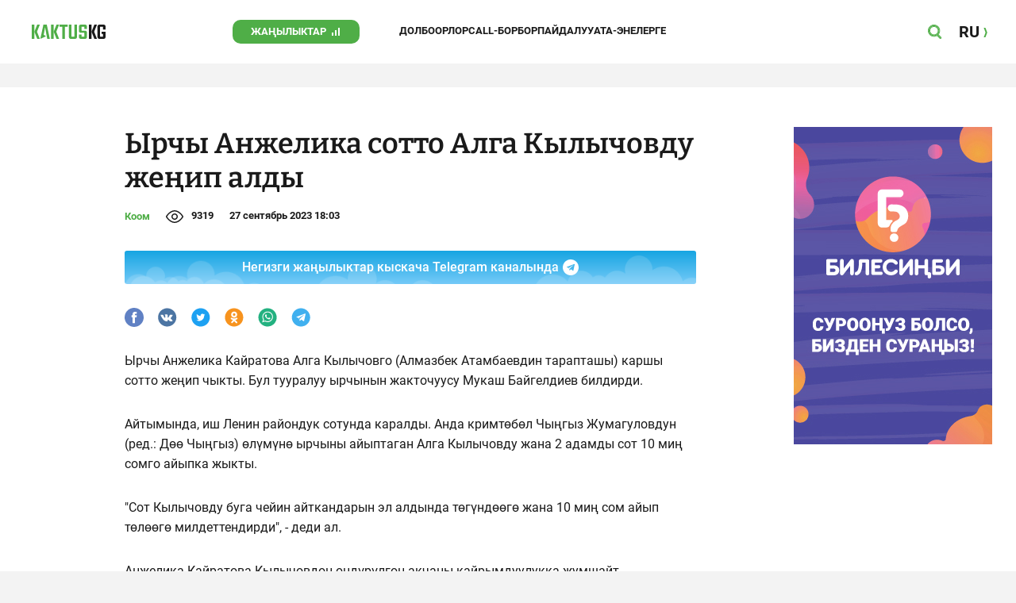

--- FILE ---
content_type: text/css
request_url: https://uyat.kaktus.media/src/Template/Block/Header/style/Search.css?mtime=1627364695
body_size: 168
content:
.Header--search{
    display: none;
    margin-bottom: 20px;
    grid-template-columns: 100%;
    justify-items: center;
    width: 100%;
}
.Header----open_search .Header--search{
    display: grid;
}
.Header--search--content{
    width: 100%;
    padding: 0 10px;
    display: grid;
}
.Header--search--form{
    display: grid;
    grid-template-columns: 100%;
}
.Header--search--row{
    display: grid;
    background-color: var(--site-background-color);
    grid-template-columns: 100%;
    position: relative;
    z-index: 0;
}

.Header--search--form-input{
    display: block;
    width: 100%;
    box-sizing: border-box;
    padding: 0 48px 0 16px;
    margin: 0;
    background-color: transparent;
    outline: none;
    line-height: 40px;
    font-size: 14px;
    color: var(--site-color);
    font-weight: bold;
    border: 1px solid transparent;
}
.Header--search--form-input:hover,
.Header--search--form-input:focus{
    border-color: var(--site-color-hidden);
}
.Header--search--form-input::placeholder{
    text-transform: uppercase;
    color: var(--site-color-hidden);
    font-style: italic;
    font-size: 12px;
    font-weight: 400;
}

.Header--search--close{
    position: absolute;
    top: 0;
    right: 0;
    bottom: 0;
    z-index: 1;
    width: 48px;
    background-color: transparent;
    border: none;
    outline: none;
    padding: 0;
    margin: 0;
    display: block;
    background-repeat: no-repeat;
    background-position: center;
    background-size: 18px auto;
    background-image: url("../img/close.svg");
    cursor: pointer;
    transition: filter 200ms linear;
}
.Header--search--close:hover,
.Header--search--close:focus{
    background-image: url("../img/close-hover.svg");
}


@media (min-width: 740px){
    .Header--search--content{
        width: 720px;
        padding: 0;
    }
    .Header--search--form-input{
        padding-right: calc(48px * 2);
    }
    .Header--search--close{
        width: calc(48px * 2);
        background-position: calc((48px - 18px) / 2) 50%;
    }
}
@media (min-width: 1240px){
    .Header--search--content{
        width: 1220px;
    }
    .Header--search{
        margin-bottom: 30px;
    }
}

--- FILE ---
content_type: text/css
request_url: https://uyat.kaktus.media/src/Template/Block/BannerBArticleSingle/BannerBArticleSingle.css?mtime=1627364695
body_size: -337
content:
.BannerBArticleSingle{
    overflow: hidden;
    max-width: 100%;
    display: none;
}
@media (min-width: 1240px){
    .BannerBArticleSingle{
        display: block;
    }
}
.BannerBArticleSingle a{
    outline: none;
}

--- FILE ---
content_type: text/css
request_url: https://uyat.kaktus.media/src/Template/Block/BannerB1Article/BannerB1Article.css?mtime=1627364695
body_size: -291
content:
.BannerB1Article{
    overflow: hidden;
    max-width: 100%;
    max-height: 150px;
}
@media (min-width: 1240px){
    .BannerB1Article{
        display: none;
    }
}
.BannerB1Article a{
    outline: none;
}

--- FILE ---
content_type: application/javascript
request_url: https://uyat.kaktus.media/src/Template/Block/TolstoyComment/TolstoyComment.js?mtime=1628571040
body_size: 161
content:
(() => {
    const ARTICLE_SELECTOR = '.Article';
    const ARTICLE_COMMENTS_SELECTOR = '.Article--comments';
    const ARTICLE_ID_ATTRIBUTE = 'data-id';
    const DASHBOARD_SELECTOR = '.Dashboard';

    const article = document.querySelector(ARTICLE_SELECTOR);
    const articleComments = article ? document.querySelector(ARTICLE_COMMENTS_SELECTOR) : null;
    const dashboard = document.querySelector(DASHBOARD_SELECTOR);

    if (articleComments === null && dashboard === null) {
        return;
    }

    const values = {
        comment_class: "tolstoy-comments-count",
        comment_render(count) {

            if(count === 0){
                return;
            }

            this.textContent = count;
        }
    }

    if(articleComments !== null){
        const identity = article.getAttribute(ARTICLE_ID_ATTRIBUTE);
        values.visible = true;
        values.identity = identity;
    }

    !(function(w,d,s,l,x){
        w[l]=w[l]||[];
        w[l].t=w[l].t||new Date().getTime();
        var f=d.getElementsByTagName(s)[0],j=d.createElement(s);
        j.async=!0;
        j.src='//web.tolstoycomments.com/sitejs/app.js?i='+l+'&x='+x+'&t='+w[l].t;
        f.parentNode.insertBefore(j,f);
    })(window,document,'script','tolstoycomments','3684');

    window['tolstoycomments'] = window['tolstoycomments'] || [];
    window['tolstoycomments'].push({
        action: 'init',
        values: values
    });

    window['tolstoycomments'] = window['tolstoycomments'] || [];
    window['tolstoycomments'].push({
        action: 'init',
        values: values
    });
})();

--- FILE ---
content_type: application/javascript
request_url: https://uyat.kaktus.media/src/Template/Page/Article/Article.js?mtime=1666865685
body_size: 273
content:
(async () => {

    const SELECTOR_TIP_WORD_BLOCK_WRAPPER = '.Article--tip-word-block-wrapper';
    const SELECTOR_ARTICLE                = '.Article';
    const SELECTOR_GOTO_MESSAGES          = '.Article--gotoComments';
    const SELECTOR_MESSAGES               = '.Article--comments';
    const SELECTOR_TIP_WORD               = '.Article--tip-word';

    const handlerArticle = (article) => {
        const button = article.querySelector(SELECTOR_GOTO_MESSAGES);
        const comments = article.querySelector(SELECTOR_MESSAGES);

        if(button === null){
            return;
        }

        button.addEventListener('click', () => {
            comments.scrollIntoView();
        });
    }

    const wordTipHandler = (wordElem) => {
        wordElem.addEventListener('click', () => {
            document.querySelectorAll(SELECTOR_TIP_WORD).forEach(word => {
                word.classList.remove('active');
            })

            if(document.querySelector(SELECTOR_TIP_WORD_BLOCK_WRAPPER)){
                document.querySelector(SELECTOR_TIP_WORD_BLOCK_WRAPPER).remove();
            }

            const word = wordElem.textContent;
            const descriptionText = wordElem.dataset.tip;
            wordElem.classList.add('active');

            const tipWordBlockWrapper = document.createElement('div');
            tipWordBlockWrapper.classList.add('Article--tip-word-block-wrapper');

            const tipWordBlock = document.createElement('div');
            tipWordBlock.classList.add('Article--tip-word-block');

            const title = document.createElement('h3');
            title.textContent = word;

            const closeBtn = document.createElement('button');
            closeBtn.classList.add('Header--search--close');
            closeBtn.classList.add('Article--tip-word-block-close-btn');

            closeBtn.addEventListener('click', () => {
                tipWordBlockWrapper.remove();
                wordElem.classList.remove('active');
            });

            function deleteTipWordBlock(e){
                if(e.target.classList.contains('Article--tip-word-block-wrapper')){
                    if(document.querySelector(SELECTOR_TIP_WORD_BLOCK_WRAPPER)){
                        document.querySelector(SELECTOR_TIP_WORD_BLOCK_WRAPPER).remove();
                    }
                    wordElem.classList.remove('active');
                    document.body.removeEventListener('click', deleteTipWordBlock);
                }
            }

            const textBlock = document.createElement('div');
            textBlock.textContent = descriptionText;

            tipWordBlock.append(title);
            tipWordBlock.append(closeBtn);
            tipWordBlock.append(textBlock);

            if(!document.querySelector(SELECTOR_TIP_WORD_BLOCK_WRAPPER)){
                tipWordBlockWrapper.append(tipWordBlock);
                tipWordBlockWrapper.addEventListener('click', deleteTipWordBlock);
                document.body.append(tipWordBlockWrapper);
            }
        });
    }

    for(const article of document.querySelectorAll(SELECTOR_ARTICLE)){
        handlerArticle(article);
    }

    for(const wordElem of document.querySelectorAll(SELECTOR_TIP_WORD)){
        wordTipHandler(wordElem);
    }
})();
